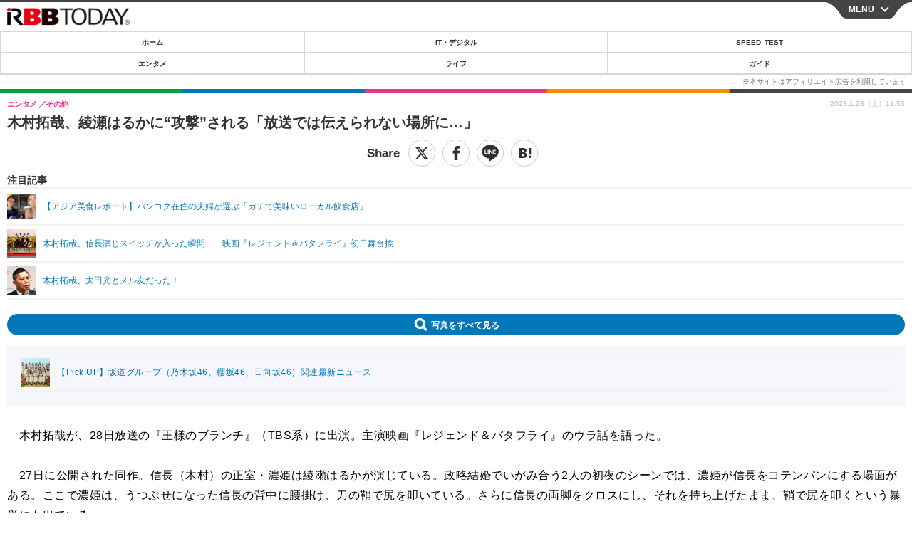

--- FILE ---
content_type: text/html; charset=utf-8
request_url: https://s.rbbtoday.com/article/2023/01/28/205934.html
body_size: 11695
content:
<!doctype html>
<html lang="ja" prefix="og: http://ogp.me/ns#">
<head>
<meta charset="UTF-8">
<meta name="viewport" content="width=device-width,initial-scale=1,user-scalable=yes">
<meta property="fb:app_id" content="213710028647386">
<link rel="stylesheet" href="/base/css/a.css?__=2025061304">
<script type="text/javascript">
  (function(w,k,v,k2,v2) {
    w[k]=v; w[k2]=v2;
    var val={}; val[k]=v; val[k2]=v2;
    (w.dataLayer=w.dataLayer||[]).push(val);
  })(window, 'tpl_name', 'pages/article', 'tpl_page', 'article_1');
</script>
<script src="/base/scripts/jquery-2.1.0.min.js"></script>
<script src="/base/scripts/modernizr-custom.js"></script>
<script async src="/base/scripts/a.js?__=2025061304"></script>




<!-- Facebook Pixel Code -->
<script>
!function(f,b,e,v,n,t,s){if(f.fbq)return;n=f.fbq=function(){n.callMethod?
n.callMethod.apply(n,arguments):n.queue.push(arguments)};if(!f._fbq)f._fbq=n;
n.push=n;n.loaded=!0;n.version='2.0';n.queue=[];t=b.createElement(e);t.async=!0;
t.src=v;s=b.getElementsByTagName(e)[0];s.parentNode.insertBefore(t,s)}(window,
document,'script','https://connect.facebook.net/en_US/fbevents.js');
fbq('init', '1665201680438262');
fbq('track', 'PageView');
fbq('track', 'ViewContent');
</script>
<noscript><img height="1" width="1" style="display:none"
src="https://www.facebook.com/tr?id=1665201680438262&ev=PageView&noscript=1"
/></noscript>
<!-- DO NOT MODIFY -->
<!-- End Facebook Pixel Code -->




    <title>木村拓哉、綾瀬はるかに“攻撃”される「放送では伝えられない場所に…」 | RBB TODAY</title>
  <meta name="keywords" content="IT・デジタル,ビジネス,エンタメ,ライフ,ショッピング,SPEED TEST,イベント/セミナー">
  <meta name="description" content="　木村拓哉が、28日放送の『王様のブランチ』（TBS系）に出演。主演映画『レジェンド＆バタフライ』のウラ話を語った。">
  <meta name="thumbnail" content="https://www.rbbtoday.com/base/images/img_ogp.png">

        <meta name="twitter:title" content="木村拓哉、綾瀬はるかに“攻撃”される「放送では伝えられない場所に…」 | RBB TODAY">
    <meta name="twitter:description" content="　木村拓哉が、28日放送の『王様のブランチ』（TBS系）に出演。主演映画『レジェンド＆バタフライ』のウラ話を語った。">
    <meta name="twitter:card" content="summary_large_image">
    <meta name="twitter:site" content="@RBBTODAY">
    <meta name="twitter:url" content="https://www.rbbtoday.com/article/2023/01/28/205934.html">
    <meta name="twitter:image" content="https://www.rbbtoday.com/base/images/img_ogp.png">
  
    <meta property="article:modified_time" content="2023-01-28T11:53:37+09:00">
  <meta property="og:title" content="木村拓哉、綾瀬はるかに“攻撃”される「放送では伝えられない場所に…」 | RBB TODAY">
  <meta property="og:description" content="　木村拓哉が、28日放送の『王様のブランチ』（TBS系）に出演。主演映画『レジェンド＆バタフライ』のウラ話を語った。">


<meta property="og:type" content="article">
<meta property="og:site_name" content="RBB TODAY">
<meta property="og:url" content="https://www.rbbtoday.com/article/2023/01/28/205934.html">
<meta property="og:image" content="https://www.rbbtoday.com/base/images/img_ogp.png">

<link rel="apple-touch-icon" sizes="76x76" href="/base/images/touch-icon-76.png">
<link rel="apple-touch-icon" sizes="120x120" href="/base/images/touch-icon-120.png">
<link rel="apple-touch-icon" sizes="152x152" href="/base/images/touch-icon-152.png">
<link rel="apple-touch-icon" sizes="180x180" href="/base/images/touch-icon-180.png">

<meta name='robots' content='max-image-preview:large' /><script>var dataLayer = dataLayer || [];dataLayer.push({'customCategory': 'entertainment','customSubCategory': 'others','customProvider': 'RBBTODAY','customAuthorId': '223','customAuthorName': '杉山実','customPrimaryGigaId': '3936','customPrimaryGigaName': 'テレビ番組'});</script>
<meta name="cXenseParse:pageclass" content="article">
<meta name="cXenseParse:iid-articleid" content="205934">
<meta name="cXenseParse:iid-article-title" content="木村拓哉、綾瀬はるかに“攻撃”される「放送では伝えられない場所に…」">
<meta name="cXenseParse:iid-page-type" content="記事ページ">
<meta name="cXenseParse:iid-page-name" content="article_1">
<meta name="cXenseParse:iid-category" content="エンタメ">
<meta name="cXenseParse:iid-subcategory" content="その他">
<meta name="cXenseParse:iid-hidden-adsense" content="false">
<meta name="cXenseParse:iid-hidden-other-ad" content="false">
<meta name="cXenseParse:iid-giga-name" content="テレビ番組">
<meta name="cXenseParse:iid-giga-name" content="エンタメトピックス">
<meta name="cXenseParse:iid-giga-name" content="トップトピックス">
<meta name="cXenseParse:iid-giga-info" content="3936:テレビ番組">
<meta name="cXenseParse:iid-giga-info" content="3312:エンタメトピックス">
<meta name="cXenseParse:iid-giga-info" content="3309:トップトピックス">
<meta name="cXenseParse:iid-article-type" content="通常記事">
<meta name="cXenseParse:iid-provider-name" content="RBB TODAY">
<meta name="cXenseParse:author" content="杉山実">
<meta name="cXenseParse:recs:publishtime" content="2023-01-28T11:53:37+0900">
<meta name="cxenseparse:iid-publish-yyyy" content="2023">
<meta name="cxenseparse:iid-publish-yyyymm" content="202301">
<meta name="cxenseparse:iid-publish-yyyymmdddd" content="20230128">
<meta name="cxenseparse:iid-page-total" content="1">
<meta name="cxenseparse:iid-page-current" content="1">
<meta name="cxenseparse:iid-character-count" content="512">
<meta name="cXenseParse:iid-editor" content="100">
<script async src="https://cdn.cxense.com/track_banners_init.js"></script>
<link rel="canonical" href="https://www.rbbtoday.com/article/2023/01/28/205934.html">
<link rel="alternate" type="application/rss+xml" title="RSS" href="https://www.rbbtoday.com/rss20/index.rdf">


</head>

<body class="thm-page-arti-detail page-cate--entertainment page-cate--entertainment-others page-subcate--others " data-nav="entertainment">
<noscript><iframe src="//www.googletagmanager.com/ns.html?id=GTM-NXT58C"
height="0" width="0" style="display:none;visibility:hidden"></iframe></noscript>
<script>
(function(w,d,s,l,i){w[l]=w[l]||[];w[l].push({'gtm.start':
new Date().getTime(),event:'gtm.js'});var f=d.getElementsByTagName(s)[0],
j=d.createElement(s),dl=l!='dataLayer'?'&l='+l:'';j.async=true;j.src=
'//www.googletagmanager.com/gtm.js?id='+i+dl;f.parentNode.insertBefore(j,f);
})(window,document,'script','dataLayer','GTM-NXT58C');
</script>


<header class="thm-header">
<div class="nav-wrapper hide"><nav class="navigation"><ul class="social"><li><a href="/" class="icon icon--nav-home"></a></li><li><a target="_blank" href="https://twitter.com/RBBTODAY" class="icon icon--nav-twitter"></a></li><li><a target="_blank" href="https://www.youtube.com/user/rbbtodaycom" class="icon icon--nav-youtube"></a></li><li class="close"><a class="">CLOSE</a></li></ul><ul class="menu"><li><a class="link" href="/"><p class="item">ホーム</p></a></li><li class="nav-digital"><p class="item icon icon--nav-digital"><i></i>IT・デジタル</p><ul><li><a href="/category/digital/">IT・デジタルTOP</a></li><li><a href="/category/digital/mobilebiz/latest/">スマートフォン</a></li><li><a href="/category/digital/neta/latest/">ネタ</a></li><li><a href="/category/digital/gadget/latest/">ガジェット・ツール</a></li><li><a href="/category/digital/shopping/latest/">ショッピング</a></li><li><a href="/category/digital/others/latest/">その他</a></li></ul></li><li class="nav-speed"><a href="http://speed.rbbtoday.com/" target="_blank" rel="noopener"><p class="item icon icon--nav-speed">SPEED TEST</p></a></li><li class="nav-entertainment"><p class="item icon icon--nav-entertainment"><i></i>エンタメ</p><ul><li><a href="/category/entertainment/">エンタメTOP</a></li><li><a href="/category/entertainment/movie/latest/">映画・ドラマ</a></li><li><a href="/category/entertainment/korea/latest/">韓流・K-POP</a></li><li><a href="/category/entertainment/korea-entertainment/latest/">韓国・芸能</a></li><li><a href="/category/entertainment/music/latest/">音楽</a></li><li><a href="/category/entertainment/sports/latest/">スポーツ</a></li><li><a href="/category/entertainment/gravure/latest/">グラビア</a></li><li><a href="/category/entertainment/blog/latest/">ブログ</a></li><li><a href="/category/entertainment/shopping/latest/">ショッピング</a></li><li><a href="/category/entertainment/others/latest/">その他</a></li></ul></li><li class="nav-life"><p class="item icon icon--nav-life"><i></i>ライフ</p><ul><li><a href="/category/life/">ライフTOP</a></li><li><a href="/category/life/life-gourmet/latest/">グルメ</a></li><li><a href="/category/life/pet/latest/">ペット</a></li><li><a href="/category/life/shopping/latest/">ショッピング</a></li><li><a href="/category/life/others/latest/">その他</a></li></ul></li><li class="nav-guide"><a href="https://www.rbbtoday.com/guide/"><p class="item icon icon--nav-guide">ガイド</p></a></li><li class="nav-event"><a target="_blank" href="https://s.rbbtoday.com/release/prtimes2-today/"><p class="item icon icon--nav-event">リリース一覧</p></a></li><li class="nav-event"><a target="_blank" href="/pages/info/push.html"><p class="item icon icon--nav-event">プッシュ通知の停止方法</p></a></li></ul><!-- /.menu --><div id="search"><div class="gcse-searchbox-only" data-resultsUrl="/pages/search.html"></div></div><!-- /#search--></nav><!-- /.navigation --><div class="nav-btnbar"><a id="navigationTrigger" href="#" class="trigger">MENU</a></div></div><div class="header-logo">
  <a class="link" href="https://s.rbbtoday.com/" data-sub-title=""><img class="logo" src="/base/images/header-logo.2025061304.png" alt="RBB TODAY | ブロードバンド情報サイト"></a>
</div>
<nav class="global-nav">
  <ul class="header-nav js-global-nav">
    <li class="item item--cate-home js-item"><a class="link icon icon--cate-home" href="/">ホーム</a></li>
    <li class="item item--cate- js-item"><a class="link icon icon--cate-" href="/category/digital/">IT・デジタル</a></li>
    <li class="item item--cate-speed js-item"><a class="link icon icon--cate-speed" href="http://speed.rbbtoday.com/">SPEED TEST</a></li>
    <li class="item item--cate- js-item"><a class="link icon icon--cate-" href="/category/entertainment/">エンタメ</a></li>
    <li class="item item--cate- js-item"><a class="link icon icon--cate-" href="/category/life/">ライフ</a></li>
    <li class="item item--cate- js-item"><a class="link icon icon--cate-" href="https://www.rbbtoday.com/guide/">ガイド</a></li>
  </ul>
</nav>


</header>

<main class="thm-main">
<div class="thm-article news-article">
  <header class="arti-header">
    <h1 class="head">木村拓哉、綾瀬はるかに“攻撃”される「放送では伝えられない場所に…」</h1>
    <div class="group">
      <span class="category-group-name">エンタメ</span>
      <span class="category-name">その他</span>
    </div>


<div class="arti-sharing-wrapper"><ul class="arti-sharing-inner"><li class="item item--twitter"><a class="link clickTracker" href="https://x.com/share?url=https://s.rbbtoday.com/article/2023/01/28/205934.html&text=木村拓哉、綾瀬はるかに“攻撃”される「放送では伝えられない場所に…」" target="_blank" rel="noopener"><svg class="svg-twitter" fill="#000" width="26" viewBox="0 0 24 24" aria-hidden="true" class="r-1nao33i r-4qtqp9 r-yyyyoo r-16y2uox r-8kz0gk r-dnmrzs r-bnwqim r-1plcrui r-lrvibr r-lrsllp"><g><path d="M18.244 2.25h3.308l-7.227 8.26 8.502 11.24H16.17l-5.214-6.817L4.99 21.75H1.68l7.73-8.835L1.254 2.25H8.08l4.713 6.231zm-1.161 17.52h1.833L7.084 4.126H5.117z"></path></g></svg><span class="label">ツイート</span></a></li><li class="item item--facebook"><a class="link clickTracker" href="https://www.facebook.com/sharer/sharer.php?u=https://s.rbbtoday.com/article/2023/01/28/205934.html" target="_blank" rel="noopener"><svg class="svg-facebook" fill="#000" width="11" data-name="facebook" viewBox="0 0 74.9 149.8"><title>facebook</title><path d="M114.1,170.6H80.9v-72H64.3V71.8H80.9V55.7c0-21.9,9.4-34.9,36-34.9H139V47.6H125.2c-10.4,0-11.1,3.8-11.1,10.7V71.7h25.1l-2.9,26.8H114.1v72.1Z" transform="translate(-64.3 -20.8)"/></svg><span class="label">シェア</span></a></li><li class="item item--line"><a class="link clickTracker" href="https://social-plugins.line.me/lineit/share?url=https://s.rbbtoday.com/article/2023/01/28/205934.html" target="_blank" rel="noopener"><svg class="svg-line" fill="#000" data-name="line" xmlns:xlink="http://www.w3.org/1999/xlink" x="0px" y="0px" viewBox="0 0 200 200" enable-background="new 0 0 200 200" xml:space="preserve"><title>LINE</title><path d="M185,87.1c0-38-38.1-68.9-84.9-68.9c-46.8,0-84.9,30.9-84.9,68.9c0,34.1,30.2,62.6,71,68c2.8,0.6,6.5,1.8,7.5,4.2c0.9,2.1,0.6,5.5,0.3,7.7c0,0-1,6-1.2,7.3c-0.4,2.1-1.7,8.4,7.4,4.6c9.1-3.8,48.9-28.8,66.7-49.3h0C179.1,116,185,102.3,185,87.1z M66.8,109.7H50c-2.5,0-4.5-2-4.5-4.5V71.5c0-2.5,2-4.5,4.5-4.5c2.5,0,4.4,2,4.4,4.5v29.3h12.4c2.5,0,4.4,2,4.4,4.4C71.3,107.7,69.3,109.7,66.8,109.7z M84.3,105.2c0,2.5-2,4.5-4.5,4.5c-2.5,0-4.5-2-4.5-4.5V71.5c0-2.5,2-4.5,4.5-4.5c2.5,0,4.5,2,4.5,4.5V105.2z M124.9,105.2c0,1.9-1.2,3.6-3,4.2c-0.5,0.2-0.9,0.2-1.4,0.2c-1.4,0-2.7-0.7-3.6-1.8L99.6,84.3v20.9c0,2.5-2,4.5-4.5,4.5c-2.5,0-4.4-2-4.4-4.5V71.5c0-1.9,1.2-3.6,3-4.2c0.5-0.2,0.9-0.2,1.4-0.2c1.4,0,2.7,0.7,3.6,1.8L116,92.4V71.5c0-2.5,2-4.5,4.5-4.5c2.5,0,4.5,2,4.5,4.5V105.2z M152.2,83.9c2.5,0,4.5,2,4.5,4.5c0,2.5-2,4.4-4.5,4.4h-12.4v8h12.4c2.5,0,4.5,2,4.5,4.4c0,2.5-2,4.5-4.5,4.5h-16.9c-2.4,0-4.4-2-4.4-4.5V88.4c0,0,0,0,0,0V71.5c0-2.5,2-4.5,4.4-4.5h16.9c2.5,0,4.5,2,4.5,4.5c0,2.5-2,4.5-4.5,4.5h-12.4v8H152.2z"/></svg><span class="label">送る</span></a></li><li class="item item--hatena"><a class="link clickTracker" href="http://b.hatena.ne.jp/entry/https://s.rbbtoday.com/article/2023/01/28/205934.html" data-hatena-bookmark-title="木村拓哉、綾瀬はるかに“攻撃”される「放送では伝えられない場所に…」" data-hatena-bookmark-layout="simple" title="このエントリーをはてなブックマークに追加" target="_blank" rel="noopener"><svg fill="#222" class="svg-hatena" viewBox="0 0 512 427" style="fill-rule:evenodd;clip-rule:evenodd;stroke-linejoin:round;stroke-miterlimit:2; padding-left:2px;" width="26"><circle cx="464" cy="416" r="48" transform="translate(-64 -96) scale(1.125)"/><path d="M411 0h93.999v284h-94zM135.917 426H0V0h96.06c41.139 0 75.225-.114 104.066 2.58 69.442 6.486 114.829 39.935 114.829 101.387 0 49.112-22.143 78.617-76.824 92.293C274.509 198.73 334 220.546 334 304.195c0 79.134-54.043 106.776-102.083 116.153-28.46 5.555-95.786 5.652-96 5.652zm-28.139-169.985c51.846 0 58.532.59 64.474 1.147 5.941.558 27.894 2.405 38.686 11.96 10.793 9.554 12.91 24.606 12.91 34.867 0 19.625-5.852 33.42-31.787 40.623-13.104 3.639-27.942 4.129-33.298 4.338-3.972.154-25.58.103-50.985.082v-93.017zm0-161.577c28.015 0 48.531-.414 65.44 3.275 13.206 3.47 32.341 7.166 32.341 41.52 0 31.17-23.919 35.749-37.559 38.345-14.489 2.758-60.222 2.458-60.222 2.458V94.438z"/></svg><span class="label">このエントリーをはてなブックマークに追加</span></a></li></ul></div><i class="recommended-ttl">注目記事</i>
<ul class="recommended-list">



<li class="item"><a class="link" href="https://www.rbbtoday.com/article/2025/11/01/238974.html">
<img class="figure" src="/imgs/img_related_m/960908.jpg" alt="【アジア美食レポート】バンコク在住の夫婦が選ぶ「ガチで美味いローカル飲食店」・画像" width="260" height="173">
<p class="title">【アジア美食レポート】バンコク在住の夫婦が選ぶ「ガチで美味いローカル飲食店」</p>
</a></li>




<li class="item"><a class="link" href="/article/2023/01/28/205930.html?pickup_list_click=true">
<img class="figure" src="/imgs/p/MpY7t08CC_Ltnb1K5Sea6U1PHkEQQ0JFREdG/758164.jpg" alt="木村拓哉、信長演じスイッチが入った瞬間……映画『レジェンド＆バタフライ』初日舞台挨 画像" width="80" height="80">
<p class="title">木村拓哉、信長演じスイッチが入った瞬間……映画『レジェンド＆バタフライ』初日舞台挨</p>
</a></li>


<li class="item"><a class="link" href="/article/2023/01/28/205928.html?pickup_list_click=true">
<img class="figure" src="/imgs/p/MpY7t08CC_Ltnb1K5Sea6U1PHkEQQ0JFREdG/758152.jpg" alt="木村拓哉、太田光とメル友だった！ 画像" width="80" height="80">
<p class="title">木村拓哉、太田光とメル友だった！</p>
</a></li>
</ul>

    <div class="date">
      <time class="pubdate" itemprop="datePublished" datetime="2023-01-28T11:53:37+09:00">2023.1.28（土）11:53</time>
    </div>
  </header>

  <div class="arti-content arti-content-vertical">

<a class="link icon icon--magnifier" href="">拡大写真</a>
    <article class="arti-body js-arti-body cXenseParse editor-revolution">
<div style="background-color:#f6f7fc; padding:10px; display:grid;"><ul class="recommended-list"><li><a href="https://www.rbbtoday.com/special/4520/recent/" target="_blank"><img src="https://www.rbbtoday.com/imgs/p/RqJIzsl7cmxG8-cARbeaqilNLEDQQ0JFREdG/730826.jpg" alt=""><p>【Pick UP】坂道グループ（乃木坂46、櫻坂46、日向坂46）関連最新ニュース</p></a></li></ul></div><br>　木村拓哉が、28日放送の『王様のブランチ』（TBS系）に出演。主演映画『レジェンド＆バタフライ』のウラ話を語った。<br><br>　27日に公開された同作。信長（木村）の正室・濃姫は綾瀬はるかが演じている。政略結婚でいがみ合う2人の初夜のシーンでは、濃姫が信長をコテンパンにする場面がある。ここで濃姫は、うつぶせになった信長の背中に腰掛け、刀の鞘で尻を叩いている。さらに信長の両脚をクロスにし、それを持ち上げたまま、鞘で尻を叩くという暴挙にも出ている。<br><br>　この時のもようについて木村は「放送では伝えられない場所に刀の鞘がバッチンバッチン（当たっている）」と回顧。だが綾瀬は「お尻に当てたつもりだった」と苦笑い。<br><br>　木村は「僕はエビ反ってるんですよ。エビ反って開脚しているということは、すなわち分かるよね？」と、インタビュアーのLiLiCoに問いかけていた。このVTRを受け、スタジオでLiLiCoは、「『ご無事でしたか？』といった私の言葉は（編集で）いろいろカットされている」と笑っていた。
    </article>
<p class="writer writer-name"><a href="/author/223/recent/%E6%9D%89%E5%B1%B1%E5%AE%9F">《杉山実》</a></p>
  </div>
</div>


<section class="main-special">
  <h2 class="section-title icon icon--special"><span class="inner">特集</span></h2>
  <ul class="special-list">
    <li class="item"><a class="link arrow" href="/special/3936/recent/%E3%83%86%E3%83%AC%E3%83%93%E7%95%AA%E7%B5%84">テレビ番組</a></li>
    <li class="item"><a class="link arrow" href="/special/3312/recent/%E3%82%A8%E3%83%B3%E3%82%BF%E3%83%A1%E3%83%88%E3%83%94%E3%83%83%E3%82%AF%E3%82%B9">エンタメトピックス</a></li>
    <li class="item"><a class="link arrow" href="/special/3309/recent/%E3%83%88%E3%83%83%E3%83%97%E3%83%88%E3%83%94%E3%83%83%E3%82%AF%E3%82%B9">トップトピックス</a></li>
  </ul>
</section>

<section class="cx-main-pickup">
  <span class="caption">【注目記事】</span>
</section>
<script type="text/javascript" src="/base/scripts/jquery-cx-relation-article.js"></script>


<script>
var cX = cX || {}; cX.callQueue = cX.callQueue || [];
cX.callQueue.push(['invoke', function() {
$('.thm-body').cxRelatedArticle({
  widgetConfig:{
    widgetId: '679ad013ad4d005672dd3394f395174bc4628748',
    userId: cX.getUserId(),
    url: ''
  },
  positions: [{ selector: '.cx-main-pickup .caption', pos: 'after' }],
  templateHtml: '<ul class="pickup-list"><% articles.forEach(function(article, index) { %><li class="item">><a data-click-url="<%- article.click_url %>" class="allclick" href="<%- article.url %>"><span class="figcaption"><% var title = article.title.split("|")[0]; %><%- title %></span></a></li><% }); %></ul>',
  thumbnail: 'std_middle',
  dateFormat: 'yyyy.mm.dd(ddd) HH:mm'
});
}]);
</script>





<script class="recruitment-box-updater"
    data-instance-id="box1"
    data-limit="6"
    data-start="1"
    src="/base/scripts/recruitmentBoxUpdater.js?2025072801"
    data-api-url="https://recruitbox.media.iid.jp/sites/rbbtoday.com.json">
</script>






<div id="cxj_e7bccacc120614905fc12f0a7e05017cd0fdaa40"></div>
<script type="text/javascript">
    var cX = window.cX = window.cX || {}; cX.callQueue = cX.callQueue || [];
    cX.CCE = cX.CCE || {}; cX.CCE.callQueue = cX.CCE.callQueue || [];
    cX.CCE.callQueue.push(['run',{
        widgetId: 'e7bccacc120614905fc12f0a7e05017cd0fdaa40',
        targetElementId: 'cxj_e7bccacc120614905fc12f0a7e05017cd0fdaa40',
        width: '100%',
        height: '1'
    }]);
</script>

<div class="cynergi-widget">
  <div style="font-size:14px;font-weight:normal;margin:0;padding:0;">【注目の記事】[PR]</div>
  <div id="itxWidget-1185" class="itx-widget"></div>
  <div id="itxWidget-1070" class="itx-widget"></div>
  <div id="itxWidget-1006" class="itx-widget"></div>
</div>
<script type="text/javascript" async src="https://widget.iid-network.jp/assets/widget.js"></script>

<section class="aside-box aside-box-relation-arti">
  <h2 class="section-title icon icon--relation-arti"><span class="inner">関連ニュース</span></h2>
  <ul class="relation-arti-list">

<!-- 非表示にする
<li class="item">
  <article class="relation-arti-content" id="iid_ad_js_tag_async_880">
    <div class="figcaption">
      <h3 class="title"></h3>
      <span class="group">[PR]</span>
    </div>
  </article>
<script type="text/javascript">
(function($, posID){
  $.getScript('https://deliver.ads2.iid.jp/ads/?js=1;position=' + posID + ';async=1')
  .done(function(){
    var $article = $('#iid_ad_js_tag_async_' + posID);
    if (!$article.length) return;

    var $imgLink = $article.parent().find('a');
    if (!$imgLink.length) return;
    $imgLink.addClass('link').attr('target', '_blank');
    $article.detach().appendTo($imgLink);

    var alt = $imgLink.find('img').detach().prependTo($article).addClass('figure').attr('alt');
    $article.find('h3').text(alt);
  });
}($,880));
</script>
</li>
-->

    <li class="item  item--cate-entertainment item--cate-entertainment-movie item--subcate-movie"><a class="link" href="/article/2023/01/28/205930.html?pickup_list_click2=true">
      <article class="relation-arti-content">
        <img class="figure" src="/imgs/p/Kq_ws8pU0agLB0ZhINEgO01PhkGIQ0JFREdG/758164.jpg" alt="木村拓哉、信長演じスイッチが入った瞬間……映画『レジェンド＆バタフライ』初日舞台挨 画像" width="200" height="200">
        <div class="figcaption">
          <h3 class="title">木村拓哉、信長演じスイッチが入った瞬間……映画『レジェンド＆バタフライ』初日舞台挨</h3>
          <span class="group">エンタメ</span>
          <time class="date" datetime="2023-01-28T10:50:27+09:00">2023.1.28(土) 10:50</time>
        </div>
      </article>
    </a></li>


    <li class="item  item--cate-entertainment item--cate-entertainment-others item--subcate-others"><a class="link" href="/article/2023/01/28/205928.html?pickup_list_click4=true">
      <article class="relation-arti-content">
        <img class="figure" src="/imgs/p/Kq_ws8pU0agLB0ZhINEgO01PhkGIQ0JFREdG/758152.jpg" alt="木村拓哉、太田光とメル友だった！ 画像" width="200" height="200">
        <div class="figcaption">
          <h3 class="title">木村拓哉、太田光とメル友だった！</h3>
          <span class="group">エンタメ</span>
          <time class="date" datetime="2023-01-28T09:52:22+09:00">2023.1.28(土) 9:52</time>
        </div>
      </article>
    </a></li>


    <li class="item  item--cate-entertainment item--cate-entertainment-others item--subcate-others"><a class="link" href="/article/2023/01/27/205906.html?pickup_list_click6=true">
      <article class="relation-arti-content">
        <img class="figure" src="/base/images/noimage.png" alt="伊藤英明、木村拓哉からの影響で禁酒　現場での立ち振る舞いに感動 画像" width="200" height="200">
        <div class="figcaption">
          <h3 class="title">伊藤英明、木村拓哉からの影響で禁酒　現場での立ち振る舞いに感動</h3>
          <span class="group">エンタメ</span>
          <time class="date" datetime="2023-01-27T12:26:24+09:00">2023.1.27(金) 12:26</time>
        </div>
      </article>
    </a></li>

    <li class="item  item--cate-entertainment item--cate-entertainment-others item--subcate-others"><a class="link" href="/article/2023/01/26/205864.html?pickup_list_click7=true">
      <article class="relation-arti-content">
        <img class="figure" src="/base/images/noimage.png" alt="木村拓哉、50歳　老眼が進行「急にきた」 画像" width="200" height="200">
        <div class="figcaption">
          <h3 class="title">木村拓哉、50歳　老眼が進行「急にきた」</h3>
          <span class="group">エンタメ</span>
          <time class="date" datetime="2023-01-26T12:13:01+09:00">2023.1.26(木) 12:13</time>
        </div>
      </article>
    </a></li>


    <li class="item  item--cate-entertainment item--cate-entertainment-others item--subcate-others"><a class="link" href="/article/2023/01/25/205852.html?pickup_list_click9=true">
      <article class="relation-arti-content">
        <img class="figure" src="/imgs/p/Kq_ws8pU0agLB0ZhINEgO01PhkGIQ0JFREdG/757877.jpg" alt="さんま、「信長まつり」に参加表明も木村拓哉からNG 画像" width="200" height="200">
        <div class="figcaption">
          <h3 class="title">さんま、「信長まつり」に参加表明も木村拓哉からNG</h3>
          <span class="group">エンタメ</span>
          <time class="date" datetime="2023-01-25T23:51:26+09:00">2023.1.25(水) 23:51</time>
        </div>
      </article>
    </a></li>

    <li class="item  item--cate-entertainment item--cate-entertainment-others item--subcate-others"><a class="link" href="/article/2023/01/25/205827.html?pickup_list_click10=true">
      <article class="relation-arti-content">
        <img class="figure" src="/imgs/p/Kq_ws8pU0agLB0ZhINEgO01PhkGIQ0JFREdG/757625.jpg" alt="木村拓哉が孤高の地底人に！地上へと辿り着き感動の声あげる…オープンハウス新CM 画像" width="200" height="200">
        <div class="figcaption">
          <h3 class="title">木村拓哉が孤高の地底人に！地上へと辿り着き感動の声あげる…オープンハウス新CM</h3>
          <span class="group">エンタメ</span>
          <time class="date" datetime="2023-01-25T13:20:46+09:00">2023.1.25(水) 13:20</time>
        </div>
      </article>
    </a></li>

    <li class="item  item--cate-entertainment item--cate-entertainment-others item--subcate-others"><a class="link" href="/article/2023/01/25/205825.html?pickup_list_click11=true">
      <article class="relation-arti-content">
        <img class="figure" src="/base/images/noimage.png" alt="木村拓哉、SP連れて新幹線乗車　千鳥・大悟が目撃 画像" width="200" height="200">
        <div class="figcaption">
          <h3 class="title">木村拓哉、SP連れて新幹線乗車　千鳥・大悟が目撃</h3>
          <span class="group">エンタメ</span>
          <time class="date" datetime="2023-01-25T12:27:38+09:00">2023.1.25(水) 12:27</time>
        </div>
      </article>
    </a></li>

    <li class="item  item--cate-entertainment item--cate-entertainment-others item--subcate-others"><a class="link" href="/article/2023/01/24/205812.html?pickup_list_click12=true">
      <article class="relation-arti-content">
        <img class="figure" src="/imgs/p/Kq_ws8pU0agLB0ZhINEgO01PhkGIQ0JFREdG/757615.jpg" alt="木村拓哉＆伊藤英明が今年の大予想に驚き！アバター婚活が流行する？！ 画像" width="200" height="200">
        <div class="figcaption">
          <h3 class="title">木村拓哉＆伊藤英明が今年の大予想に驚き！アバター婚活が流行する？！</h3>
          <span class="group">エンタメ</span>
          <time class="date" datetime="2023-01-24T20:06:26+09:00">2023.1.24(火) 20:06</time>
        </div>
      </article>
    </a></li>

    <li class="item  item--cate-entertainment item--cate-entertainment-others item--subcate-others"><a class="link" href="/article/2023/01/23/205757.html?pickup_list_click13=true">
      <article class="relation-arti-content">
        <img class="figure" src="/base/images/noimage.png" alt="明石家さんま、木村拓哉の“悩み”に「なんでや？」 画像" width="200" height="200">
        <div class="figcaption">
          <h3 class="title">明石家さんま、木村拓哉の“悩み”に「なんでや？」</h3>
          <span class="group">エンタメ</span>
          <time class="date" datetime="2023-01-23T08:10:57+09:00">2023.1.23(月) 8:10</time>
        </div>
      </article>
    </a></li>

    <li class="item  item--cate-entertainment item--cate-entertainment-others item--subcate-others"><a class="link" href="/article/2023/01/22/205740.html?pickup_list_click14=true">
      <article class="relation-arti-content">
        <img class="figure" src="/imgs/p/Kq_ws8pU0agLB0ZhINEgO01PhkGIQ0JFREdG/757441.jpg" alt="木村拓哉、“キムタク”ブームの裏側と本音明かす......『日曜日の初耳学』 画像" width="200" height="200">
        <div class="figcaption">
          <h3 class="title">木村拓哉、“キムタク”ブームの裏側と本音明かす......『日曜日の初耳学』</h3>
          <span class="group">エンタメ</span>
          <time class="date" datetime="2023-01-22T13:59:54+09:00">2023.1.22(日) 13:59</time>
        </div>
      </article>
    </a></li>

  </ul>
</section>


<script class="recruitment-box-updater"
    data-instance-id="box2"
    data-limit="4"
    data-start="1"
    src="/base/scripts/recruitmentBoxUpdater.js?2025072801"
    data-api-url="https://recruitbox.media.iid.jp/sites/rbbtoday.com.json">
</script>







<script src="https://one.adingo.jp/tag/rbbtoday/bc13520a-743a-4c1e-a172-ed754bb92a92.js"></script>

</main>
<aside class="thm-aside">

<section class="aside-box aside-box-giga">
 <dl class="nav-giga cf">
  <dt class="heading">注目の話題</dt>
  <dd class="keyword">
   <ul>
      <li class="item"><a class="link" href="https://www.rbbtoday.com/article/2024/09/22/223225.html"  target="_blank">iPhone 16</a></li>
      <li class="item"><a class="link" href="https://www.rbbtoday.com/special/4513/recent/" >こだわりデスクツアー</a></li>
      <li class="item"><a class="link" href="https://www.rbbtoday.com/special/2497/recent/"  target="_blank">AI</a></li>
      <li class="item"><a class="link" href="https://www.rbbtoday.com/article/2024/08/23/222587.html"  target="_blank">Google Pixel 9</a></li>
      <li class="item"><a class="link" href="https://www.rbbtoday.com/special/1600/recent/"  target="_blank">韓国ドラマ</a></li>
      <li class="item"><a class="link" href="https://www.rbbtoday.com/special/4579/recent/K-POP"  target="_blank">K-POP</a></li>
   </ul>
  </dd>
 </dl>
</section>

<section class="aside-box aside-box-giga">
 <dl class="nav-giga cf">
  <dt class="heading">PICK UP</dt>
  <dd class="keyword">
   <ul>
      <li class="item"><a class="link" href="https://www.rbbtoday.com/guide/overseas-travel-esim-tukaikata/" >海外旅行のeSIM使い方ガイド</a></li>
      <li class="item"><a class="link" href="https://www.rbbtoday.com/guide/iphone-esim-kaigai-kirikae/" >iPhoneのeSIM海外切り替え</a></li>
   </ul>
  </dd>
 </dl>
</section>
<script type="text/x-handlebars-template" id="box-pickup-list-691222f0a4666">&lt;h2 class=&quot;section-title icon icon--pickup&quot;&gt;&lt;span class=&quot;inner&quot;&gt;特集・連載&lt;/span&gt;&lt;/h2&gt;
&lt;ul class=&quot;pickup-list&quot;&gt;
{{#each items}}
    &lt;li class=&quot;item&quot;&gt;&lt;a class=&quot;link&quot; href=&quot;{{link}}&quot;&gt;
        &lt;article class=&quot;pickup-content&quot;&gt;
            {{#if image_url}}
            &lt;img class=&quot;figure&quot; src=&quot;{{image_url}}&quot; alt=&quot;{{link_text}}&quot; width=&quot;{{width}}&quot; height=&quot;{{height}}&quot;&gt;
            {{/if}}
            &lt;div class=&quot;figcaption&quot;&gt;
                &lt;h3 class=&quot;title&quot;&gt;{{{link_text}}}&lt;/h3&gt;
                {{#if attributes.subtext}}
                &lt;p class=&quot;caption&quot;&gt;{{attributes.subtext}}&lt;/p&gt;
                {{/if}}
            &lt;/div&gt;
        &lt;/article&gt;
    &lt;/a&gt;&lt;/li&gt;
{{/each}}
&lt;/ul&gt;
</script>
<section class="aside-box aside-box-pickup "
        data-link-label="特集・連載"
        data-max-link="14"
        data-template-id="box-pickup-list-691222f0a4666"
        data-with-image="yes" data-no-image="/base/images/noimage.png"
        data-image-path="/p/Uy6TbBtBDGvS8BGYlh6asE1PJkEoQ0JFREdG"
        data-with-subtext="yes"></section>

</aside>
<div class="breadcrumb">
<span id="breadcrumbTop">
<a class="link" href="/"><span class="item icon icon-bc--home">ホーム</span></a>
</span>
    <i class="separator icon icon-bc--arrow"> › </i>
    <span id="BreadcrumbSecond">
              <a class="link" href="https://s.rbbtoday.com/category/entertainment/">
                <span class="item icon icon-bc--ecocar">エンタメ</span>
              </a>
            </span>
    <i class="separator icon icon-bc--arrow"> › </i>
    <span id="BreadcrumbLast">
              <a class="link" href="https://s.rbbtoday.com/category/entertainment/others/latest/">
                <span class="item icon icon-bc--hybrid">その他</span>
              </a>
            </span>
    <i class="separator icon icon-bc--arrow"> › </i>
    <span class="item">記事</span>
</div><div class="thm-footer">
  <a class="page-top js-page-top" href="#head">TOP</a>
<section class="footer-nav">
	<ul class="control-list">
		<li class="item item--home"><a href="/" class="link icon icon--footer-home">Home</a></li>
		<li class="item item--twitter"><a target="_blank" href="https://twitter.com/RBBTODAY" class="link icon icon--footer-twitter">X</a></li>
		<li class="item item--youtube"><a target="_blank" href="https://www.youtube.com/user/rbbtodaycom" class="link icon icon--footer-youtube">YouTube</a></li>
	</ul>
</section><footer class="footer-common-link">

    <nav class="common-link-nav">
      <ul class="common-link-list">
        <li class="item"><a class="link" href="https://www.iid.co.jp/contact/media_contact.html?recipient=rbb" target="_blank" rel="nofollow">お問合せ</a></li>
        <li class="item"><a class="link" href="https://media.iid.co.jp/media/rbbtoday" target="_blank" rel="nofollow">広告掲載</a></li>
        <li class="item"><a class="link" href="http://www.iid.co.jp/company/" target="_blank" rel="nofollow">会社概要</a></li>
        <li class="item"><a class="link" href="http://www.iid.co.jp/company/pp.html" target="_blank" rel="nofollow">個人情報保護方針</a></li>
        <li class="item item--copyright item--affiliate">紹介した商品/サービスを購入、契約した場合に、<br>売上の一部が弊社サイトに還元されることがあります。</li>
        <li class="item item--copyright"><P>当サイトに掲載の記事・見出し・写真・画像の無断転載を禁じます。</P>Copyright &copy; 2025 IID, Inc.</li>
      </ul>
    </nav>
  </footer>
</div>


<!-- Cxense Module: サムネイルなし -->
<div id="cx_6d896bfff8fea440c1187c0f41508660daa915e8"></div>
<script type="text/javascript">
    var cX = window.cX = window.cX || {}; cX.callQueue = cX.callQueue || [];
    cX.CCE = cX.CCE || {}; cX.CCE.callQueue = cX.CCE.callQueue || [];
    cX.CCE.callQueue.push(['run',{
        widgetId: '6d896bfff8fea440c1187c0f41508660daa915e8',
        targetElementId: 'cx_6d896bfff8fea440c1187c0f41508660daa915e8'
    }]);
</script>
<!-- Cxense Module End -->


<!-- Cxense Module: サムネイルあり -->
<div id="cx_a4e8b0d6887a4583e2550b79a1c55ef3bdc4fc19"></div>
<script type="text/javascript">
    var cX = window.cX = window.cX || {}; cX.callQueue = cX.callQueue || [];
    cX.CCE = cX.CCE || {}; cX.CCE.callQueue = cX.CCE.callQueue || [];
    cX.CCE.callQueue.push(['run',{
        widgetId: 'a4e8b0d6887a4583e2550b79a1c55ef3bdc4fc19',
        targetElementId: 'cx_a4e8b0d6887a4583e2550b79a1c55ef3bdc4fc19'
    }]);
</script>
<!-- Cxense Module End -->
<script src="https://cdn.rocket-push.com/main.js" charset="utf-8" data-pushman-token="6097b31f9762852d6f7699494dcdfc0c76504dc281b8b00cd9db7c6f9b75d3d5"></script>
<script src="https://cdn.rocket-push.com/sitepush.js" charset="utf-8" data-pushman-token="6097b31f9762852d6f7699494dcdfc0c76504dc281b8b00cd9db7c6f9b75d3d5"></script>

<script>(function(w,d,s,l,i){w[l]=w[l]||[];w[l].push({'gtm.start':
new Date().getTime(),event:'gtm.js'});var f=d.getElementsByTagName(s)[0],
j=d.createElement(s),dl=l!='dataLayer'?'&l='+l:'';j.async=true;j.src=
'https://www.googletagmanager.com/gtm.js?id='+i+dl;f.parentNode.insertBefore(j,f);
})(window,document,'script','dataLayer','GTM-MN3GZC2V');</script>

<!-- QUANTオーディエンスインサイトツール用のタグ -->
<script src='//static.quant.jp/lait.js' data-lait='on' data-sid='6ff33e436e8d1b69470f14d284811a05' data-tag-version='1.0.0' defer async></script>
<script src="//js.glossom.jp/gaat.js" data-tid="UA-194301062-18" data-sid="6ff33e436e8d1b69470f14d284811a05"></script>
<!-- /QUANTオーディエンスインサイトツール用のタグ -->

<div id="cxj_bb25ea3444be8167a4400771c581e42920a93178"></div>
<script type="text/javascript">
    var cX = window.cX = window.cX || {}; cX.callQueue = cX.callQueue || [];
    cX.CCE = cX.CCE || {}; cX.CCE.callQueue = cX.CCE.callQueue || [];
    cX.CCE.callQueue.push(['run',{
        widgetId: 'bb25ea3444be8167a4400771c581e42920a93178',
        targetElementId: 'cxj_bb25ea3444be8167a4400771c581e42920a93178',
        width: '100%',
        height: '1'
    }]);
</script>
<div id="cxj_43b1575026d02d0377253e83c88c29026a2e282d"></div>
<script type="text/javascript">
    var cX = window.cX = window.cX || {}; cX.callQueue = cX.callQueue || [];
    cX.CCE = cX.CCE || {}; cX.CCE.callQueue = cX.CCE.callQueue || [];
    cX.CCE.callQueue.push(['run',{
        widgetId: '43b1575026d02d0377253e83c88c29026a2e282d',
        targetElementId: 'cxj_43b1575026d02d0377253e83c88c29026a2e282d',
        width: '100%',
        height: '1'
    }]);
</script>


<script>
var base_path = location.pathname.replace('/article/', '/article/img/');
base_path = base_path.replace(/_[0-9]+/, '');
$('.arti-body .inbody-img').each(function() {
var img_src = $(this).attr('src').match(/^.*\/(\d+)\.\D*$/);
if (img_src) {
// fullscreenリンクの作成
var img_id = img_src[img_src.length - 1];
var fullscreen_src = base_path.replace('.html', '/' + img_id + '.html');

// 親要素aタグの作成
var aTag = document.createElement("a");
aTag.href = fullscreen_src;
$(this).wrap(aTag);
}
});

$('.arti-body .photo-2').children('img').each(function() {
var img_src = $(this).attr('src').match(/^.*\/(\d+)\.\D*$/);
if (img_src) {
// fullscreenリンクの作成
var img_id = img_src[img_src.length - 1];
var fullscreen_src = base_path.replace('.html', '/' + img_id + '.html');

// 親要素aタグの作成
var aTag = document.createElement("a");
aTag.href = fullscreen_src;
$(this).wrap(aTag);
}
});
</script>

<script type="text/javascript" charset="UTF-8">
      var id = "entertainment";
        var detail_id = "others";
    document.write(unescape("%3Cscript src='//img.ak.impact-ad.jp/ut/7600dbfe68b90c3f_1078.js' type='text/javascript' charset='UTF-8' %3E%3C/script%3E"));
</script>


<script type="application/ld+json">
{
  "@context": "http://schema.org",
  "@type": "BreadcrumbList",
  "itemListElement": [
    {
      "@type": "ListItem",
      "position": 1,
      "item": {
        "@id": "/",
        "name": "TOP"
      }
    }

    ,{
      "@type": "ListItem",
      "position": 2,
      "item": {
        "@id": "https://s.rbbtoday.com/category/entertainment/",
        "name": "エンタメ"
      }
    },
    {
      "@type": "ListItem",
      "position": 3,
      "item": {
        "@id": "https://s.rbbtoday.com/category/entertainment/others/latest/",
        "name": "その他"
      }
    },
    {
      "@type": "ListItem",
      "position": 4,
      "item": {
        "@id": "https://s.rbbtoday.com/article/2023/01/28/205934.html",
        "name": "記事"
      }
    }

  ]
}
</script>

<script type="application/ld+json">
{
  "@context": "http://schema.org",
  "@type": "NewsArticle",
  "headline": "木村拓哉、綾瀬はるかに“攻撃”される「放送では伝えられない場所に…」",
  "datePublished": "2023-01-28T11:53:37+09:00",
  "dateModified": "2023-01-28T11:53:37+09:00",
  "mainEntityOfPage": {
    "@type": "WebPage",
    "@id": "https://s.rbbtoday.com/article/2023/01/28/205934.html"
  },
  "image": {
    "@type": "ImageObject",
    "url": "https://s.rbbtoday.com/base/images/touch-icon-180.png",
    "width": "180",
    "height": "180"
  },
  "publisher": {
    "@type": "Organization",
    "name": "RBB TODAY",
    "logo": {
      "@type": "ImageObject",
      "url": "https://s.rbbtoday.com/base/images/header-logo.2025061304.png"
    }
  },
  "author": {
    "@type": "Person",
    "name": "杉山実",
    "url": "https://www.rbbtoday.com/author/223/recent/%E6%9D%89%E5%B1%B1%E5%AE%9F",
    "description": ""
  },
  "articleSection": "エンタメ,その他",
  "description": "　木村拓哉が、28日放送の『王様のブランチ』（TBS系）に出演。主演映画『レジェンド＆バタフライ』のウラ話を語った。"
}
</script></body></html>

--- FILE ---
content_type: text/javascript;charset=utf-8
request_url: https://p1cluster.cxense.com/p1.js
body_size: 99
content:
cX.library.onP1('umx1qjkgcek02bvnvtqbug7jb');


--- FILE ---
content_type: text/javascript;charset=utf-8
request_url: https://id.cxense.com/public/user/id?json=%7B%22identities%22%3A%5B%7B%22type%22%3A%22ckp%22%2C%22id%22%3A%22mhtfdzxoiac9w1u4%22%7D%2C%7B%22type%22%3A%22lst%22%2C%22id%22%3A%22umx1qjkgcek02bvnvtqbug7jb%22%7D%2C%7B%22type%22%3A%22cst%22%2C%22id%22%3A%22umx1qjkgcek02bvnvtqbug7jb%22%7D%5D%7D&callback=cXJsonpCB7
body_size: 189
content:
/**/
cXJsonpCB7({"httpStatus":200,"response":{"userId":"cx:2fudmz3cj9ao62yb9mm4gp1ono:392ui5oqh139b","newUser":true}})